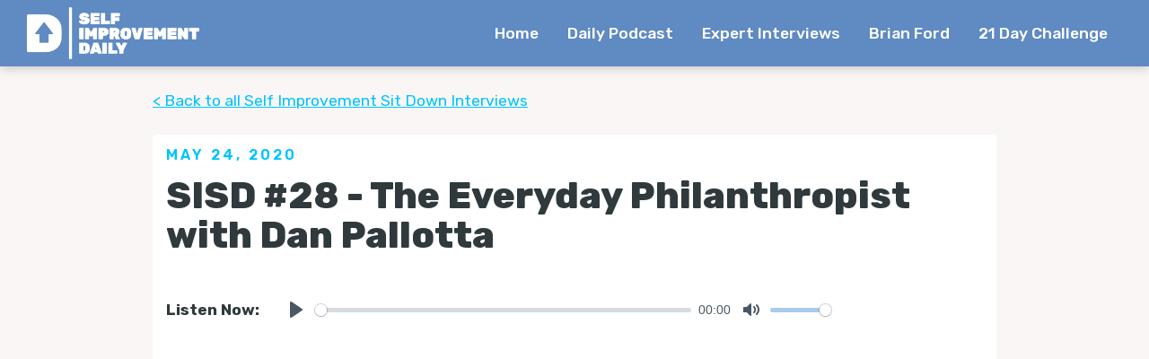

--- FILE ---
content_type: text/html
request_url: https://www.selfimprovementdailytips.com/podcast/sisd-28-the-everyday-philanthropist-with-dan-pallotta
body_size: 6399
content:
<!DOCTYPE html><!-- Last Published: Mon Dec 15 2025 23:34:33 GMT+0000 (Coordinated Universal Time) --><html data-wf-domain="www.selfimprovementdailytips.com" data-wf-page="5eff99142cbe9064ca8ed045" data-wf-site="5eff6e566dc9fc5f8c87a24f" lang="en" data-wf-collection="5eff99142cbe9036c68ed043" data-wf-item-slug="sisd-28-the-everyday-philanthropist-with-dan-pallotta"><head><meta charset="utf-8"/><title>SISD #28 - The Everyday Philanthropist with Dan Pallotta | Self-Improvement Daily Podcast</title><meta content="" name="description"/><meta content="SISD #28 - The Everyday Philanthropist with Dan Pallotta | Self-Improvement Daily Podcast" property="og:title"/><meta content="" property="og:description"/><meta content="SISD #28 - The Everyday Philanthropist with Dan Pallotta | Self-Improvement Daily Podcast" property="twitter:title"/><meta content="" property="twitter:description"/><meta property="og:type" content="website"/><meta content="summary_large_image" name="twitter:card"/><meta content="width=device-width, initial-scale=1" name="viewport"/><link href="https://cdn.prod.website-files.com/5eff6e566dc9fc5f8c87a24f/css/self-improvement-daily.shared.42789dd75.min.css" rel="stylesheet" type="text/css"/><link href="https://fonts.googleapis.com" rel="preconnect"/><link href="https://fonts.gstatic.com" rel="preconnect" crossorigin="anonymous"/><script src="https://ajax.googleapis.com/ajax/libs/webfont/1.6.26/webfont.js" type="text/javascript"></script><script type="text/javascript">WebFont.load({  google: {    families: ["Rubik:300,regular,500,600,700,800,900,300italic,italic,500italic,600italic,700italic,800italic,900italic"]  }});</script><script type="text/javascript">!function(o,c){var n=c.documentElement,t=" w-mod-";n.className+=t+"js",("ontouchstart"in o||o.DocumentTouch&&c instanceof DocumentTouch)&&(n.className+=t+"touch")}(window,document);</script><link href="https://cdn.prod.website-files.com/5eff6e566dc9fc5f8c87a24f/5f2c6f46e5b8e9094952294c_32.png" rel="shortcut icon" type="image/x-icon"/><link href="https://cdn.prod.website-files.com/5eff6e566dc9fc5f8c87a24f/5f2c6f351923d5850573d512_256.png" rel="apple-touch-icon"/><script type="text/javascript">!function(f,b,e,v,n,t,s){if(f.fbq)return;n=f.fbq=function(){n.callMethod?n.callMethod.apply(n,arguments):n.queue.push(arguments)};if(!f._fbq)f._fbq=n;n.push=n;n.loaded=!0;n.version='2.0';n.agent='plwebflow';n.queue=[];t=b.createElement(e);t.async=!0;t.src=v;s=b.getElementsByTagName(e)[0];s.parentNode.insertBefore(t,s)}(window,document,'script','https://connect.facebook.net/en_US/fbevents.js');fbq('init', '213673839581319');fbq('track', 'PageView');</script><!-- Google Tag Manager -->
<script>(function(w,d,s,l,i){w[l]=w[l]||[];w[l].push({'gtm.start':
new Date().getTime(),event:'gtm.js'});var f=d.getElementsByTagName(s)[0],
j=d.createElement(s),dl=l!='dataLayer'?'&l='+l:'';j.async=true;j.src=
'https://www.googletagmanager.com/gtm.js?id='+i+dl;f.parentNode.insertBefore(j,f);
})(window,document,'script','dataLayer','GTM-5ZCS92G');</script>
<!-- End Google Tag Manager -->

<meta name="facebook-domain-verification" content="qimewsfd9j9taqinl64lmv2fbze1qh" />


<!-- Plyr.io -->
<link rel="stylesheet" href="https://cdn.plyr.io/3.5.6/plyr.css" />
<style>
.plyr--full-ui input[type=range] {
  color: #a8cbea;
}
  
.plyr--audio .plyr__controls {
    background: rgba(151, 26, 35, 0);
}

.plyr__control--overlaid {
  background: rgba(151, 26, 35, .5);
}

.plyr--video .plyr__control.plyr__tab-focus,
.plyr--video .plyr__control:hover,
.plyr--video .plyr__control[aria-expanded=true] {
  background: #a8cbea;
}

.plyr__control.plyr__tab-focus {
  box-shadow: 0 0 0 5px rgba(151, 26, 35, .5);
}

.plyr__menu__container .plyr__control[role=menuitemradio][aria-checked=true]::before {
  background: #a8cbea;
}
  .plyr--audio .plyr__control.plyr__tab-focus,
  .plyr--audio .plyr__control:hover,
  .plyr--audio .plyr__control[aria-expanded=true] {
    background: #a8cbea;
}
</style>
<!-- End Plyr.io -->

<!-- owl.carousel 2.3.4 -->
<link rel="stylesheet" href="https://cdnjs.cloudflare.com/ajax/libs/OwlCarousel2/2.3.4/assets/owl.carousel.min.css" integrity="sha256-UhQQ4fxEeABh4JrcmAJ1+16id/1dnlOEVCFOxDef9Lw=" crossorigin="anonymous" />
<link rel="stylesheet" href="https://cdnjs.cloudflare.com/ajax/libs/OwlCarousel2/2.3.4/assets/owl.theme.default.min.css" integrity="sha256-kksNxjDRxd/5+jGurZUJd1sdR2v+ClrCl3svESBaJqw=" crossorigin="anonymous" />

<style>
*:focus {outline:none !important}
/*Owl Slider Modifications*/
.owl-carousel .owl-stage-outer {
    overflow: visible !important;
}

.owl-theme .owl-nav {
    margin-top: 60px;
}

.owl-next {
    position: absolute;
    left: auto;
    top: auto;
    right: 0%;
    bottom: 0%;
    width: 50px;
    height: 50px;
  	padding: 0px !important;
    border-radius: 5px !important;
    background-color: #3267ac !important;
    color: #fff !important;
    -webkit-transition: background 200ms ease;
    transition: background 200ms ease;
    font-size: 40px !important;
    line-height: 1 !important;
    margin: 0 !important;
}

.owl-next:hover {
	background-color: #a8cbea !important;
}

.owl-next span {
    position: absolute;
    top: 5px;
    left: 17px;
}

.owl-prev {
    position: absolute;
    left: 0%;
    top: auto;
    right: auto;
    bottom: 0%;
    display: block;
    width: 50px;
    height: 50px;
    padding: 0px !important;
    border-radius: 5px !important;
    background-color: #3267ac !important;
    color: #fff !important;
    -webkit-transition: background 200ms ease;
    transition: background 200ms ease;
    font-size: 40px !important;
    line-height: 1 !important;
    margin: 0 !important;
}

.owl-prev:hover {
	background-color: #a8cbea !important;
}

.owl-prev span {
    position: absolute;
    top: 5px;
    left: 17px;
}
.owl-designer-reset {
display: block !important;
}

.card-reset {
margin-right: auto !important;
width: auto !important;
}

.card-summary-truncate {
	display: -webkit-box;
  -webkit-line-clamp: 3;
  -webkit-box-orient: vertical;
  overflow: hidden;
  text-overflow: ellipsis;
} 
</style>
<!-- END owl.carousel 2.3.4 -->

<!-- JetBoost -->
<script id="jetboost-script" type="text/javascript"> window.JETBOOST_SITE_ID = "ckckn8vmwg7tb0751rtmjedpq"; (function() { d = document; s = d.createElement("script"); s.src = "https://cdn.jetboost.io/jetboost.js"; s.async = 1; d.getElementsByTagName("head")[0].appendChild(s); })(); </script>
<!-- END JetBoost --><meta property="og:image" content="https://cdn.prod.website-files.com/5eff6e566dc9fc5f8c87a24f/5f19b76f72b33505f98750d3_SID%20Cover%20Art%20-%202.png" /></head><body><div data-collapse="medium" data-animation="default" data-duration="400" data-easing="ease" data-easing2="ease" role="banner" class="navbar w-nav"><div class="container is-nav"><a href="#" class="brand w-nav-brand"><img src="https://cdn.prod.website-files.com/5eff6e566dc9fc5f8c87a24f/5f0cc3fd0715c3345a025306_SID_Logo_White.webp" width="Auto" sizes="(max-width: 479px) 98vw, (max-width: 767px) 99vw, (max-width: 2590px) 100vw, 2590px" srcset="https://cdn.prod.website-files.com/5eff6e566dc9fc5f8c87a24f/5f0cc3fd0715c3345a025306_SID_Logo_White-p-500.webp 500w, https://cdn.prod.website-files.com/5eff6e566dc9fc5f8c87a24f/5f0cc3fd0715c3345a025306_SID_Logo_White-p-800.webp 800w, https://cdn.prod.website-files.com/5eff6e566dc9fc5f8c87a24f/5f0cc3fd0715c3345a025306_SID_Logo_White-p-1080.webp 1080w, https://cdn.prod.website-files.com/5eff6e566dc9fc5f8c87a24f/5f0cc3fd0715c3345a025306_SID_Logo_White.webp 2590w" alt=""/></a><nav role="navigation" class="nav-menu w-nav-menu"><a href="/" class="nav-link w-nav-link">Home</a><a href="/podcast" class="nav-link w-nav-link">Daily Podcast</a><a href="/interviews" class="nav-link w-nav-link">Expert Interviews</a><a href="/brian-ford" class="nav-link w-nav-link">Brian Ford</a><a href="https://grow.selfimprovementdailytips.com/super-habits-challenge" target="_blank" class="nav-link w-nav-link">21 Day Challenge</a></nav><div class="menu-button w-nav-button"><div class="w-icon-nav-menu"></div></div></div></div><div class="section with-overflow"><div class="container _1-column-content"><div class="w-layout-blockcontainer w-clearfix w-container"><div class="main-content-wrapper is_full"><a href="/podcast" class="back-link w-condition-invisible">&lt; Back to all Tips</a><a href="/better-together" class="back-link w-condition-invisible">&lt; Back to all Better Together Community Events</a><a href="/interviews" class="back-link">&lt; Back to all Self Improvement Sit Down Interviews</a><div class="white-block"><div class="section-title-wrapper-left"><div class="small-section-title">May 24, 2020</div><h1 class="podcast-page-title">SISD #28 - The Everyday Philanthropist with Dan Pallotta</h1><div class="w-dyn-list"><div class="tags-empty-state w-dyn-empty"><div>No items found.</div></div></div></div><div class="w-dyn-list"><div role="list" class="w-dyn-items"><div role="listitem" class="w-dyn-item"><div class="div-block"><div class="listen-now-text">Listen Now: </div><div class="podcast-audio-embed-main-page w-embed"><audio controls preload="none" style=" width:100%;" class="js-player">
	<source src="https://anchor.fm/s/471bee4/podcast/play/14203996/https%3A%2F%2Fd3ctxlq1ktw2nl.cloudfront.net%2Fproduction%2F2020-4-24%2F76124361-44100-2-965c5bebcc412.m4a" type="audio/x-m4a">
	Your browser does not support the audio element.
</audio></div></div></div></div></div><div class="sisd-instagram-embed w-richtext"><figure style="padding-bottom:134.04255319148936%" class="w-richtext-align-fullwidth w-richtext-figure-type-video"><div><iframe allowfullscreen="true" frameborder="0" scrolling="no" src="https://www.instagram.com/p/CAago9knUgV/embed/?cr=1&amp;amp;rd=https%3A%2F%2Fwww.instagram.com"></iframe></div></figure></div><div class="episode-page-video w-dyn-bind-empty w-video w-embed"></div><div class="script-text w-dyn-bind-empty w-richtext"></div></div><div class="w-condition-invisible"><div class="w-dyn-list"><div role="list" class="w-dyn-items"><div role="listitem" class="w-dyn-item"><div class="white-block is_horizontal"><div class="cta-image-wrapper"><img alt="" src="https://cdn.prod.website-files.com/5eff9913549ac26536ef02a7/6894bff27bb0c5c44b64a489_Screenshot%202025-08-07%20at%208.02.01%20AM.png" loading="lazy" sizes="100vw" srcset="https://cdn.prod.website-files.com/5eff9913549ac26536ef02a7/6894bff27bb0c5c44b64a489_Screenshot%202025-08-07%20at%208.02.01%20AM-p-500.png 500w, https://cdn.prod.website-files.com/5eff9913549ac26536ef02a7/6894bff27bb0c5c44b64a489_Screenshot%202025-08-07%20at%208.02.01%20AM.png 794w" class="cta_image"/></div><div><h3 class="sidebar-title no_margin">Not All Habits Are Made The Same...</h3><div class="sidebar-text w-richtext"><p>What if I told you there are 9 things you can do (that take just 15 minutes a day to complete) but when done consistently will fill your day with the energy, clarity, focus, and discipline you need to show up every day at your very best?</p></div><a href="https://grow.selfimprovementdailytips.com/9-super-habits?utm_source=website&amp;utm_medium=footer" class="button w-button">Discover The 9 Super Habits!</a></div></div></div></div></div></div><div><div class="w-dyn-list"><div role="list" class="w-dyn-items"><div role="listitem" class="w-dyn-item"><div class="white-block is_horizontal"><div class="cta-image-wrapper"><img alt="" src="https://cdn.prod.website-files.com/5eff9913549ac26536ef02a7/6515b7dd26b067494dc7857a_Super%20Habits%20System%20Logo.png" loading="lazy" sizes="(max-width: 767px) 100vw, (max-width: 991px) 728px, 940px" srcset="https://cdn.prod.website-files.com/5eff9913549ac26536ef02a7/6515b7dd26b067494dc7857a_Super%20Habits%20System%20Logo-p-500.png 500w, https://cdn.prod.website-files.com/5eff9913549ac26536ef02a7/6515b7dd26b067494dc7857a_Super%20Habits%20System%20Logo-p-800.png 800w, https://cdn.prod.website-files.com/5eff9913549ac26536ef02a7/6515b7dd26b067494dc7857a_Super%20Habits%20System%20Logo-p-1080.png 1080w, https://cdn.prod.website-files.com/5eff9913549ac26536ef02a7/6515b7dd26b067494dc7857a_Super%20Habits%20System%20Logo.png 1262w" class="cta_image"/></div><div><h3 class="sidebar-title no_margin">It&#x27;s Time For Your 21 Day Breakthrough!</h3><div class="sidebar-text w-richtext"><p>Feeling like your inconsistency and lack of self-discipline is holding you back? I&#x27;ve seen it 1000+ times, and it&#x27;s probably because you&#x27;re making the same mistake as everyone else. Fix it with the 21 Day Super Habits Challenge and you&#x27;ll finally have the habits, routines, focus, and daily motivation you need to succeed.</p></div><a href="https://grow.selfimprovementdailytips.com/super-habits-challenge?utm_source=website&amp;utm_medium=footer" class="button w-button">What&#x27;s The Mistake?</a></div></div></div></div></div></div></div></div></div></div><footer id="footer"><div class="footer"><div class="container"><div class="footer-flex-container"><div class="footer-logo_block"><a href="#" class="footer-logo-link w-inline-block"><img src="https://cdn.prod.website-files.com/5eff6e566dc9fc5f8c87a24f/5f0cc3fd0715c3345a025306_SID_Logo_White.webp" sizes="(max-width: 2590px) 100vw, 2590px" srcset="https://cdn.prod.website-files.com/5eff6e566dc9fc5f8c87a24f/5f0cc3fd0715c3345a025306_SID_Logo_White-p-500.webp 500w, https://cdn.prod.website-files.com/5eff6e566dc9fc5f8c87a24f/5f0cc3fd0715c3345a025306_SID_Logo_White-p-800.webp 800w, https://cdn.prod.website-files.com/5eff6e566dc9fc5f8c87a24f/5f0cc3fd0715c3345a025306_SID_Logo_White-p-1080.webp 1080w, https://cdn.prod.website-files.com/5eff6e566dc9fc5f8c87a24f/5f0cc3fd0715c3345a025306_SID_Logo_White.webp 2590w" loading="lazy" alt="" class="footer-image"/></a><div class="social-link-wrapper footer-sl-wrapper"><a href="https://www.facebook.com/selfimprovementdailytips" target="_blank" class="social-link w-inline-block"><div></div></a><a href="https://www.linkedin.com/in/brian-ford-711744b7/" target="_blank" class="social-link w-inline-block"><div></div></a><a href="https://www.instagram.com/self.improvement.daily/" target="_blank" class="social-link w-inline-block"><div></div></a></div></div><div><div class="footer-heading">Self Improvement Quick Links</div><ul role="list" class="footer_list w-list-unstyled"><li><a href="/" class="footer-link">Home</a></li><li><a href="/podcast" class="footer-link">Daily Tips</a></li><li><a href="/interviews" class="footer-link">Self Improvement Sit Down Interviews</a><a href="/better-together" class="footer-link">Live Better Together Community Events</a></li><li><a href="/brian-ford" class="footer-link">Brian Ford</a></li><li><a href="/take-action" class="footer-link">Programs</a></li></ul></div><div><div class="footer-heading">Recent Episodes</div><div class="w-dyn-list"><div role="list" class="footer_list w-dyn-items"><div role="listitem" class="w-dyn-item"><a href="/podcast/be-disciplined-enough-to-recover" class="footer-link">Be Disciplined Enough To Recover</a></div><div role="listitem" class="w-dyn-item"><a href="/podcast/the-4-fundamental-system-upgrades" class="footer-link">The 4 Fundamental System Upgrades</a></div><div role="listitem" class="w-dyn-item"><a href="/podcast/the-easiest-way-to-stop-going-the-wrong-way" class="footer-link">The Easiest Way To Stop Going The Wrong Way</a></div><div role="listitem" class="w-dyn-item"><a href="/podcast/weekend-recap-1-12---1-16" class="footer-link">Weekend Recap 1/12 - 1/16</a></div><div role="listitem" class="w-dyn-item"><a href="/podcast/the-two-ingredients-to-anxiety" class="footer-link">The Two Ingredients To Anxiety</a></div></div></div></div></div><a href="https://www.greatnesscollective.com/" target="_blank" class="greatness-collective-column w-inline-block w-clearfix"><div class="footer-heading no-bottom-padding">Proud Partner of:</div><img src="https://cdn.prod.website-files.com/5eff6e566dc9fc5f8c87a24f/5f8720aa59dadc10a986a2e9_Greatness%20Collective.png" sizes="(max-width: 800px) 100vw, 800px" srcset="https://cdn.prod.website-files.com/5eff6e566dc9fc5f8c87a24f/5f8720aa59dadc10a986a2e9_Greatness%20Collective-p-500.png 500w, https://cdn.prod.website-files.com/5eff6e566dc9fc5f8c87a24f/5f8720aa59dadc10a986a2e9_Greatness%20Collective.png 800w" loading="lazy" alt="" class="greatness-collective"/></a></div></div><div class="footer-bottom-div"><div class="container"><div class="legal-text"><div class="legal-text">Copyright © 2024 Self Improvement Daily. All rights reserved.<br/>Legal Name: BFord LLC | Contact: brian@selfimprovementdailytips.com</div><div class="footer-text"><a href="https://websitesquirrel.com" class="jmh-link">Website Design &amp; Development by WebsiteSquirrel <br/></a></div></div></div></div></footer><script src="https://d3e54v103j8qbb.cloudfront.net/js/jquery-3.5.1.min.dc5e7f18c8.js?site=5eff6e566dc9fc5f8c87a24f" type="text/javascript" integrity="sha256-9/aliU8dGd2tb6OSsuzixeV4y/faTqgFtohetphbbj0=" crossorigin="anonymous"></script><script src="https://cdn.prod.website-files.com/5eff6e566dc9fc5f8c87a24f/js/self-improvement-daily.schunk.279643b0b881c210.js" type="text/javascript"></script><script src="https://cdn.prod.website-files.com/5eff6e566dc9fc5f8c87a24f/js/self-improvement-daily.a9ba356d.d790faab5eca85f2.js" type="text/javascript"></script><!-- Plyr.io -->
<script src="https://cdn.plyr.io/3.5.6/plyr.js"></script>
<script>
          document.addEventListener('DOMContentLoaded', () => {
          // Controls (as seen below) works in such a way that as soon as you explicitly define (add) one control
          // to the settings, ALL default controls are removed and you have to add them back in by defining those below.
          // For example, let's say you just simply wanted to add 'restart' to the control bar in addition to the default.
          // Once you specify *just* the 'restart' property below, ALL of the controls (progress bar, play, speed, etc) will be removed,
          // meaning that you MUST specify 'play', 'progress', 'speed' and the other default controls to see them again.
             const controls = [
              'play', // Play/pause playback
              'progress', // The progress bar and scrubber for playback and buffering
              'current-time', // The current time of playback
              'mute', // Toggle mute
              'volume', // Volume control
          ];
          const player = Plyr.setup('.js-player', { controls });
      });
  </script>
<script>
  /*
  function updatePlayer() {
			const controls = [
              'play', // Play/pause playback
              'progress', // The progress bar and scrubber for playback and buffering
              'current-time', // The current time of playback
              'mute', // Toggle mute
              'volume', // Volume control
          ];
          const player = Plyr.setup('.js-player', { controls });
        }
        */
</script>

<!-- End Plyr.io -->

<!-- owl.carousel 2.3.4 js -->
<script src = "https://cdnjs.cloudflare.com/ajax/libs/OwlCarousel2/2.3.4/owl.carousel.min.js"></script>
<!-- owl.carousel 2.3.4 Installation -->
<script>
  $(document).ready(function() {
		$('.owl-carousel').owlCarousel({
			/* global setting */
      stagePadding: 0,
			loop: false,
			center: false,
			freeDrag: false,
			/* slide start at: */
			startPosition: 0,
			autoplay: false,
			autoplayTimeout: 5000,
			autoplayHoverPause: true,
			autoWidth: false,
			margin: 30,
			responsive: {
				// Webflow Mobile Portrait - breakpoint from 0 up
				0: {
					items: 1,
					nav: true,
				},
				// Webflow Mobile Landscape - breakpoint from 480 up
				480: {
					items: 1,
					nav: true,
				},
				// webflow Tablet - breakpoint from 767 up
				767: {
					items: 2,
					nav: true,
				},
				// webflow Desktop - breakpoint from 991 up
				991: {
					items: 3,
					nav: true,
				}
			}
		})
	});
</script></body></html>